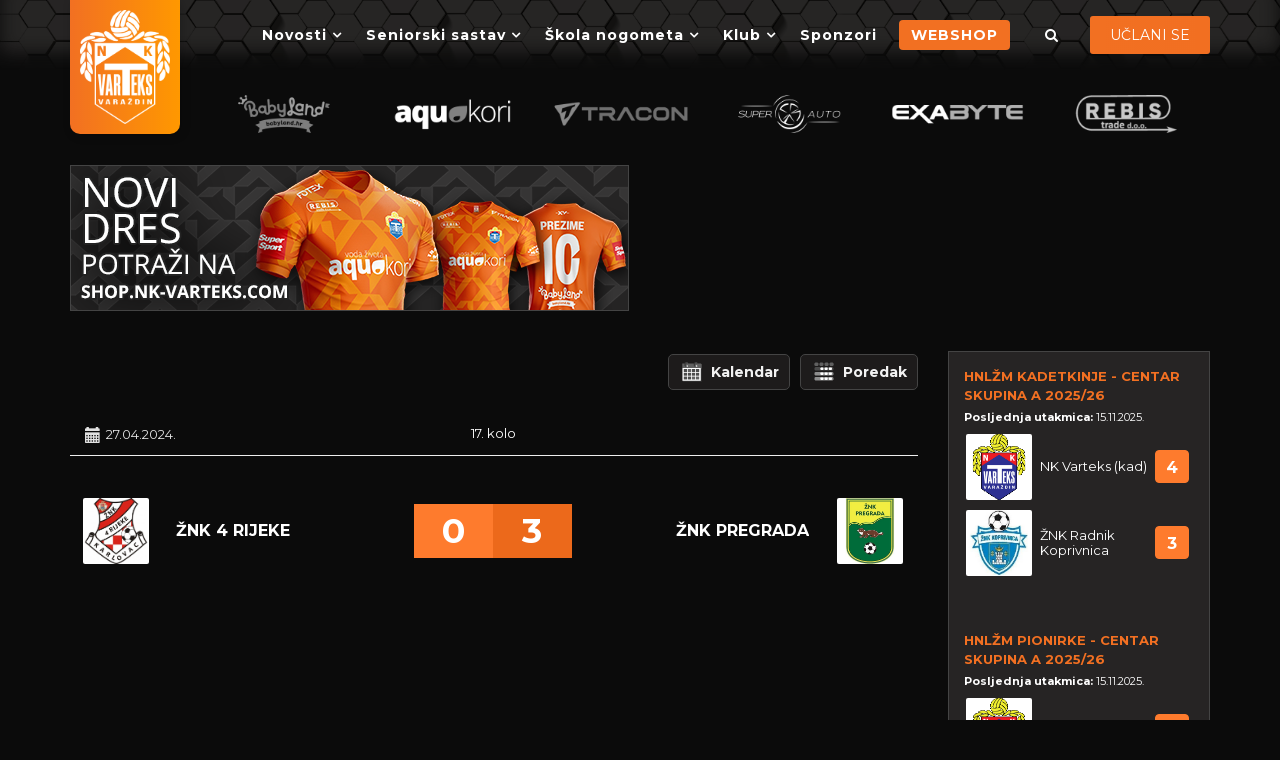

--- FILE ---
content_type: text/html; charset=utf-8
request_url: https://www.nk-varteks.com/component/joomsport/match/10766?Itemid=165
body_size: 7756
content:
<!DOCTYPE html><html xmlns="http://www.w3.org/1999/xhtml" xml:lang="hr-hr" lang="hr-hr" dir="ltr"><head><link rel="preconnect" href="https://fonts.gstatic.com" crossorigin /><meta http-equiv="X-UA-Compatible" content="IE=edge"><meta name="viewport" content="width=device-width, initial-scale=1"><base href="https://www.nk-varteks.com/component/joomsport/match/10766" /><meta http-equiv="content-type" content="text/html; charset=utf-8" /><meta name="generator" content="Joomla! - Open Source Content Management" /><title>NK Varteks | ŽNK 4 rijeke vs ŽNK Pregrada</title><link href="/templates/shaper_calcio/images/favicon.ico" rel="shortcut icon" type="image/vnd.microsoft.icon" /><link rel="stylesheet" type="text/css" href="/media/plg_jchoptimize/cache/css/acbedfcb53f032c6454bb074256a7507.css" /><link rel="stylesheet" type="text/css" href="/media/plg_jchoptimize/cache/css/55283b3300ec7d04c7126f837a8b2a46.css" /><link rel="preload" as="style" href="//fonts.googleapis.com/css?family=Montserrat:regular,700&amp;subset=latin&display=swap" onload="this.onload=null;this.rel='stylesheet'" /><link rel="stylesheet" type="text/css" href="/media/plg_jchoptimize/cache/css/da2506bf746cc095c4b0cea2196168b2.css" /><link rel="stylesheet" type="text/css" href="/media/plg_jchoptimize/cache/css/ba245e942c008ecbc700282675699b33.css" /> <script>(function(w){"use strict";if(!w.loadCSS){w.loadCSS=function(){};}
var rp=loadCSS.relpreload={};rp.support=(function(){var ret;try{ret=w.document.createElement("link").relList.supports("preload");}catch(e){ret=false;}
return function(){return ret;};})();rp.bindMediaToggle=function(link){var finalMedia=link.media||"all";function enableStylesheet(){if(link.addEventListener){link.removeEventListener("load",enableStylesheet);}else if(link.attachEvent){link.detachEvent("onload",enableStylesheet);}
link.setAttribute("onload",null);link.media=finalMedia;}
if(link.addEventListener){link.addEventListener("load",enableStylesheet);}else if(link.attachEvent){link.attachEvent("onload",enableStylesheet);}
setTimeout(function(){link.rel="stylesheet";link.media="only x";});setTimeout(enableStylesheet,3000);};rp.poly=function(){if(rp.support()){return;}
var links=w.document.getElementsByTagName("link");for(var i=0;i<links.length;i++){var link=links[i];if(link.rel==="preload"&&link.getAttribute("as")==="style"&&!link.getAttribute("data-loadcss")){link.setAttribute("data-loadcss",true);rp.bindMediaToggle(link);}}};if(!rp.support()){rp.poly();var run=w.setInterval(rp.poly,500);if(w.addEventListener){w.addEventListener("load",function(){rp.poly();w.clearInterval(run);});}else if(w.attachEvent){w.attachEvent("onload",function(){rp.poly();w.clearInterval(run);});}}
if(typeof exports!=="undefined"){exports.loadCSS=loadCSS;}
else{w.loadCSS=loadCSS;}}(typeof global!=="undefined"?global:this));</script> </head><body class="site com-joomsport view-match no-layout no-task itemid-165 hr-hr ltr  sticky-header layout-fluid off-canvas-menu-init"><div class="body-wrapper"><div class="body-innerwrapper"> <header id="sp-header"><div class="container"><div class="row"><div id="sp-logo" class="col-xs-3 col-sm-3 col-md-2"><div class="sp-column "><div class="logo"><a href="/"><img class="sp-default-logo" src="/images/template/logo.png" alt="NK Varteks"></a></div></div></div><div id="sp-menu" class="col-xs-3 col-sm-3 col-md-8"><div class="sp-column "><div class='sp-megamenu-wrapper'> <a id="offcanvas-toggler" class="visible-sm visible-xs" href="#"><i class="fa fa-bars"></i></a> <ul class="sp-megamenu-parent menu-slide-down hidden-sm hidden-xs"><li class="sp-menu-item current-item active"></li><li class="sp-menu-item sp-has-child"><a href="/novosti" >Novosti</a><div class="sp-dropdown sp-dropdown-main sp-menu-right" style="width: 240px;"><div class="sp-dropdown-inner"><ul class="sp-dropdown-items"><li class="sp-menu-item"><a href="/novosti/seniori-clanci" >Seniori</a></li><li class="sp-menu-item"><a href="/novosti/skola-nogometa-clanci" >Škola nogometa</a></li></ul></div></div></li><li class="sp-menu-item sp-has-child"><a href="javascript:void(0);" >Seniorski sastav</a><div class="sp-dropdown sp-dropdown-main sp-menu-right" style="width: 240px;"><div class="sp-dropdown-inner"><ul class="sp-dropdown-items"><li class="sp-menu-item"><a href="/seniorski-sastav/tablice-i-raspored" >Tablica i raspored</a></li><li class="sp-menu-item"><a href="/seniorski-sastav/ekipa" >Ekipa</a></li></ul></div></div></li><li class="sp-menu-item sp-has-child  darkSub"><a href="javascript:void(0);" >Škola nogometa</a><div class="sp-dropdown sp-dropdown-main sp-dropdown-mega sp-menu-right" style="width: 795px;"><div class="sp-dropdown-inner"><div class="row"><div class="col-sm-4"><ul class="sp-mega-group"><li class="sp-menu-item sp-has-child"><a class="sp-group-title" href="javascript:void(0);" >HNLŽM Centar - skupina A</a><ul class="sp-mega-group-child sp-dropdown-items"><li class="sp-menu-item sp-has-child"><a href="javascript:void(0);" >Kadetkinje</a><div class="sp-dropdown sp-dropdown-sub sp-menu-right" style="width: 240px;"><div class="sp-dropdown-inner"><ul class="sp-dropdown-items"><li class="sp-menu-item"><a href="/skola-nogometa/kadetkinje-centar/kadetkinje/hnlzm-kadetkinje" >Tablica i raspored</a></li></ul></div></div></li><li class="sp-menu-item sp-has-child"><a href="javascript:void(0);" >Pionirke</a><div class="sp-dropdown sp-dropdown-sub sp-menu-right" style="width: 240px;"><div class="sp-dropdown-inner"><ul class="sp-dropdown-items"><li class="sp-menu-item"><a href="/skola-nogometa/kadetkinje-centar/pionirke/tablica-i-raspored-pionirke" >Tablica i raspored</a></li></ul></div></div></li></ul></li></ul></div><div class="col-sm-4"><ul class="sp-mega-group"><li class="sp-menu-item sp-has-child"><a class="sp-group-title" href="javascript:void(0);" >Druga NL</a><ul class="sp-mega-group-child sp-dropdown-items"><li class="sp-menu-item sp-has-child"><a href="javascript:void(0);" >Juniori (U-19)</a><div class="sp-dropdown sp-dropdown-sub sp-menu-right" style="width: 240px;"><div class="sp-dropdown-inner"><ul class="sp-dropdown-items"><li class="sp-menu-item"><a href="/skola-nogometa/druga-nl/juniori-u19/juniori-u-19-tablica" >Tablica i raspored</a></li></ul></div></div></li><li class="sp-menu-item sp-has-child"><a href="javascript:void(0);" >Kadeti (U-17)</a><div class="sp-dropdown sp-dropdown-sub sp-menu-right" style="width: 240px;"><div class="sp-dropdown-inner"><ul class="sp-dropdown-items"><li class="sp-menu-item"><a href="/skola-nogometa/druga-nl/kadeti-u17/tablica-i-raspored" >Tablica i raspored</a></li></ul></div></div></li></ul></li></ul></div><div class="col-sm-4"><ul class="sp-mega-group"><li class="sp-menu-item sp-has-child"><a class="sp-group-title" href="javascript:void(0);" >Prva NL Sjever</a><ul class="sp-mega-group-child sp-dropdown-items"><li class="sp-menu-item sp-has-child"><a href="javascript:void(0);" >Pioniri (U-15)</a><div class="sp-dropdown sp-dropdown-sub sp-menu-right" style="width: 240px;"><div class="sp-dropdown-inner"><ul class="sp-dropdown-items"><li class="sp-menu-item"><a href="/skola-nogometa/hns-srediste-sjever-prva-nl/pioniri-u-15/pioniri-u-15-tablica" >Tablica i raspored</a></li></ul></div></div></li><li class="sp-menu-item sp-has-child"><a href="javascript:void(0);" >Mlađi pioniri (U-13)</a><div class="sp-dropdown sp-dropdown-sub sp-menu-right" style="width: 240px;"><div class="sp-dropdown-inner"><ul class="sp-dropdown-items"><li class="sp-menu-item"><a href="/skola-nogometa/hns-srediste-sjever-prva-nl/mladi-pioniri-u-13/mladi-pioniri-u-13-tablica" >Tablica i raspored</a></li></ul></div></div></li><li class="sp-menu-item sp-has-child"><a href="javascript:void(0);" >Početnici (U-11)</a><div class="sp-dropdown sp-dropdown-sub sp-menu-right" style="width: 240px;"><div class="sp-dropdown-inner"><ul class="sp-dropdown-items"><li class="sp-menu-item"><a href="/skola-nogometa/hns-srediste-sjever-prva-nl/pocetnici-u11/pocetnici-u-11" >Tablica i raspored</a></li></ul></div></div></li><li class="sp-menu-item sp-has-child"><a href="javascript:void(0);" >Prednatjecatelji (U-9)</a><div class="sp-dropdown sp-dropdown-sub sp-menu-right" style="width: 240px;"><div class="sp-dropdown-inner"><ul class="sp-dropdown-items"><li class="sp-menu-item"><a href="/skola-nogometa/hns-srediste-sjever-prva-nl/prednatjecatelji-u-9/tablica-i-raspored" >Tablica i raspored</a></li></ul></div></div></li></ul></li></ul></div></div><div class="row"><div class="col-sm-6"><ul class="sp-mega-group"><li class="sp-menu-item sp-has-child"><a class="sp-group-title" href="javascript:void(0);" >Druga NL Sjever - Zapad</a><ul class="sp-mega-group-child sp-dropdown-items"><li class="sp-menu-item sp-has-child"><a href="javascript:void(0);" >Pioniri (U-15)</a><div class="sp-dropdown sp-dropdown-sub sp-menu-right" style="width: 240px;"><div class="sp-dropdown-inner"><ul class="sp-dropdown-items"><li class="sp-menu-item"><a href="/skola-nogometa/hns-srediste-sjever-druga-nl/pioniri-u-15/pioniri-u-15" >Tablica i raspored</a></li></ul></div></div></li><li class="sp-menu-item sp-has-child"><a href="javascript:void(0);" >Mlađi pioniri (U-13)</a><div class="sp-dropdown sp-dropdown-sub sp-menu-right" style="width: 240px;"><div class="sp-dropdown-inner"><ul class="sp-dropdown-items"><li class="sp-menu-item"><a href="/skola-nogometa/hns-srediste-sjever-druga-nl/mladi-pioniri-u-13/mladi-pioniri-u-13-tablica" >Tablica i raspored</a></li></ul></div></div></li><li class="sp-menu-item sp-has-child"><a href="javascript:void(0);" >Početnici (U-11)</a><div class="sp-dropdown sp-dropdown-sub sp-menu-right" style="width: 240px;"><div class="sp-dropdown-inner"><ul class="sp-dropdown-items"><li class="sp-menu-item"><a href="/skola-nogometa/hns-srediste-sjever-druga-nl/pocetnici-u-11/pocetnici-u-11-tablica" >Tablica i raspored</a></li></ul></div></div></li></ul></li></ul></div><div class="col-sm-6"><ul class="sp-mega-group"><li class="sp-menu-item sp-has-child"><a class="sp-group-title" href="javascript:void(0);" >ŽNS - Liga početnika</a><ul class="sp-mega-group-child sp-dropdown-items"><li class="sp-menu-item sp-has-child"><a href="javascript:void(0);" >Početnici (U-9)</a><div class="sp-dropdown sp-dropdown-sub sp-menu-right" style="width: 240px;"><div class="sp-dropdown-inner"><ul class="sp-dropdown-items"><li class="sp-menu-item"><a href="/skola-nogometa/zns-liga-prednatjecatelja-u-9/pocetnici-u-9/pocetnici-u-9-tablica" >Tablica i raspored</a></li></ul></div></div></li></ul></li></ul></div></div></div></div></li><li class="sp-menu-item sp-has-child"><a href="javascript:void(0);" >Klub</a><div class="sp-dropdown sp-dropdown-main sp-dropdown-mega sp-menu-right" style="width: 530px;"><div class="sp-dropdown-inner"><div class="row"><div class="col-sm-6"><ul class="sp-mega-group"><li class="sp-menu-item sp-has-child"><a class="sp-group-title" href="javascript:void(0);" >Klub</a><ul class="sp-mega-group-child sp-dropdown-items"><li class="sp-menu-item"><a href="/klub/klub/klupske-obavijesti" >Klupske obavijesti</a></li><li class="sp-menu-item"><a href="/klub/klub/celnistvo-kluba" >Čelništvo kluba</a></li><li class="sp-menu-item"><a href="/klub/klub/sluzbeni-dokumenti" >Službeni dokumenti</a></li></ul></li></ul></div><div class="col-sm-6"><ul class="sp-mega-group"><li class="sp-menu-item sp-has-child"><a class="sp-group-title" href="javascript:void(0);" >Ostalo</a><ul class="sp-mega-group-child sp-dropdown-items"><li class="sp-menu-item"><a href="https://www.facebook.com/NkVarteks/" rel="noopener noreferrer" target="_blank" >Facebook</a></li><li class="sp-menu-item"><a href="https://www.youtube.com/channel/UCPAqAEOWv4aa-iE55zdsrOw" rel="noopener noreferrer" target="_blank" >Youtube</a></li><li class="sp-menu-item"><a href="https://www.instagram.com/nk_varteks/?hl=hr" rel="noopener noreferrer" target="_blank" >Instagram</a></li><li class="sp-menu-item"><a href="#" rel="noopener noreferrer" target="_blank" >Linkedin</a></li></ul></li></ul></div></div></div></div></li><li class="sp-menu-item"></li><li class="sp-menu-item"><a href="/sponzori" >Sponzori</a></li><li class="sp-menu-item"><a class="webshop" href="https://shop.nk-varteks.com/" rel="noopener noreferrer" target="_blank" >WEBSHOP</a></li></ul></div></div></div><div id="sp-menu-right" class="col-xs-6 col-sm-6 col-md-2"><div class="sp-column "><div class="custom" ><div class="sp-module sp-top-login"><div class="sp-module-content"><div class="sp-calcio-login sp-mod-login"><span class="sp-login"> <span class="info-text"> <a href="/uclani-se"> <span class="info-content"> UČLANI SE </span> </a> </span> </span></div></div></div></div><div class="sp-module calcio-top-search"><div class="sp-module-content"><div class="top-search-wrapper"><div class="icon-top-wrapper"> <i class="fa fa-search search-open-icon" aria-hidden="true"></i> <i class="fa fa-times search-close-icon" aria-hidden="true"></i> </div></div><div class="top-search-input-wrap"><div class="top-search-overlay"></div><form action="/component/joomsport/" method="post"><div class="search-wrap"><div class="search calcio-top-search"><div class="sp_search_input"><input name="searchword" maxlength="200" class="mod-search-searchword inputboxcalcio-top-search" type="text" size="20" value="Pretraži..." onblur="if (this.value=='') this.value='Pretraži...';" onfocus="if (this.value=='Pretraži...') this.value='';" /></div><input type="hidden" name="task" value="search" /> <input type="hidden" name="option" value="com_search" /> <input type="hidden" name="Itemid" value="106" /> </div></div></form></div></div></div></div></div></div></div></header><section id="sp-top-bar"><div class="container"><div class="row"><div id="sp-top1" class="col-sm-12 col-md-12"><div class="sp-column "><div class="sp-module sponsorCrsl"><div class="sp-module-content"><div class="customsponsorCrsl" ><div id="myCarousel" class="carousel slide js-rCrsl" data-ride="carousel" data-interval="3000" data-rcrsl="2,3,4,4,6,6"><div class="carousel-inner"><div class="item active"><div class="row"><div class="slideItem col-xxs-6 col-xs-4 col-sm-3 col-md-3 col-lg-2 col-xl-2"><a href="https://babyland.hr/" target="blank" rel="noopener"> <img src="/images/logo/babyland.png" alt="babyland" /> </a></div><div class="slideItem col-xxs-6 col-xs-4 col-sm-3 col-md-3 col-lg-2 col-xl-2"><a href="https://aquakori.hr/" target="blank" rel="noopener"> <img src="/images/logo/aquakori_invert.png" alt="aquakori" /> </a></div><div class="slideItem col-xxs-6 col-xs-4 col-sm-3 col-md-3 col-lg-2 col-xl-2"><a href="https://hr.traconelectric.com/" target="_blank" rel="noopener"><img src="/images/logo/tracon.png" alt="Tracon-Electric" width="182" height="50" /> </a></div><div class="slideItem col-xxs-6 col-xs-4 col-sm-3 col-md-3 col-lg-2 col-xl-2"><a href="https://superauto.hr" target="blank" rel="noopener"> <img src="/images/logo/super_auto00.png" alt="super-auto" /> </a></div><div class="slideItem col-xxs-6 col-xs-4 col-sm-3 col-md-3 col-lg-2 col-xl-2"><a href="https://www.exabyte.hr/" target="blank"> <img src="/images/logo/Exabyte-invert.png" alt="Exabyte" /> </a></div><div class="slideItem col-xxs-6 col-xs-4 col-sm-3 col-md-3 col-lg-2 col-xl-2"><a href="#" target="blank"> <img src="/images/logo/rebis_invert.png" alt="REBIS trade" /> </a></div><div class="slideItem col-xxs-6 col-xs-4 col-sm-3 col-md-3 col-lg-2 col-xl-2"><a href="https://divi.hr/" target="blank" rel="noopener"> <img src="/images/logo/dc_white.png" alt="Divi Construction" /> </a></div></div></div><div class="item"><div class="row"><div class="slideItem col-xxs-6 col-xs-4 col-sm-3 col-md-3 col-lg-2 col-xl-2"><a href="#" target="_blank" rel="noopener"> <img src="/images/logo/sum_mora_invert.png" alt="sum mora" /> </a></div><div class="slideItem col-xxs-6 col-xs-4 col-sm-3 col-md-3 col-lg-2 col-xl-2"><a href="http://www.hidromont-vr.hr/" target="blank" rel="noopener"> <img src="/images/logo/hidromont_invert.png" alt="hidromont" /> </a></div><div class="slideItem col-xxs-6 col-xs-4 col-sm-3 col-md-3 col-lg-2 col-xl-2"><a href="https://aurum.hr/" target="blank" rel="noopener"> <img src="/images/logo/aurum2.png" alt="aurum" /> </a></div><div class="slideItem col-xxs-6 col-xs-4 col-sm-3 col-md-3 col-lg-2 col-xl-2"><a href="https://www.bimsport.com/" target="_blank" rel="noopener"> <img src="/images/logo/Bimsport.png" alt="Bimsport" /> </a></div><div class="slideItem col-xxs-6 col-xs-4 col-sm-3 col-md-3 col-lg-2 col-xl-2"><a href="#" target="blank"> <img src="/images/logo/auto_mak.png" alt="auto-mak" /> </a></div><div class="slideItem col-xxs-6 col-xs-4 col-sm-3 col-md-3 col-lg-2 col-xl-2"><a href="https://magma-vz.hr/" target="_blank" rel="noopener"> <img src="/images/logo/magma_invert.png" alt="magma" /> </a></div><div class="slideItem col-xxs-6 col-xs-4 col-sm-3 col-md-3 col-lg-2 col-xl-2"><a href="https://hr-hr.facebook.com/PivnicaMedonja" target="_blank" rel="noopener"> <img src="/images/logo/Medonja3.png" alt="Medonja3-pub" /> </a></div></div></div><div class="item"><div class="row"><div class="slideItem col-xxs-6 col-xs-4 col-sm-3 col-md-3 col-lg-2 col-xl-2"><a href="https://www.kahlibeer.com.hr/" target="blank" rel="noopener"> <img src="/images/logo/kahli5.png" alt="kahli" /> </a></div><div class="slideItem col-xxs-6 col-xs-4 col-sm-3 col-md-3 col-lg-2 col-xl-2"><a href="https://www.facebook.com/TrainBarVz/" target="blank" rel="noopener"> <img src="/images/logo/TRAIN_BAR_invert.png" alt="train-bar" /> </a></div><div class="slideItem col-xxs-6 col-xs-4 col-sm-3 col-md-3 col-lg-2 col-xl-2"><a href="https://bedem-varazdin.com/" target="_blank" rel="noopener"> <img src="/images/logo/Bedem6.png" alt="bedem5" /> </a></div><div class="slideItem col-xxs-6 col-xs-4 col-sm-3 col-md-3 col-lg-2 col-xl-2"><a href="https://www.s-color.hr" target="blank" rel="noopener"> <img src="/images/logo/scolor_invert.png" alt="s-color" /> </a></div><div class="slideItem col-xxs-6 col-xs-4 col-sm-3 col-md-3 col-lg-2 col-xl-2"><a href="https://crologistics.ie/" target="_blank" rel="noopener"> <img src="/images/logo/cro_logistic_ltd.png" alt="cro logistic ltd" /> </a></div><div class="slideItem col-xxs-6 col-xs-4 col-sm-3 col-md-3 col-lg-2 col-xl-2"><a href="#" target="_blank" rel="noopener"> <img src="/images/logo/metallum_invert.png" alt="metallum" /> </a></div><div class="slideItem col-xxs-6 col-xs-4 col-sm-3 col-md-3 col-lg-2 col-xl-2"><a href="https://www.data-vz.hr/" target="blank" rel="noopener"> <img src="/images/logo/data_orange.png" alt="data orange" /> </a></div></div></div><div class="item"><div class="row"><div class="slideItem col-xxs-6 col-xs-4 col-sm-3 col-md-3 col-lg-2 col-xl-2"><a href="https://www.facebook.com/gemas.tim.9/?locale=hr_HR" target="blank" rel="noopener"> <img src="/images/logo/gemastim_invert.png" alt="gemas-tim" /> </a></div><div class="slideItem col-xxs-6 col-xs-4 col-sm-3 col-md-3 col-lg-2 col-xl-2"><a href="https://bioproizvodi.com/" target="_blank" rel="noopener"> <img src="/images/logo/Bio_proizvodi-invert.png" alt="Bio-proizvodi" /> </a></div><div class="slideItem col-xxs-6 col-xs-4 col-sm-3 col-md-3 col-lg-2 col-xl-2"><a href="https://info3.hr/hr/" target="blank" rel="noopener"> <img src="/images/logo/info7.png" alt="info3" /> </a></div><div class="slideItem col-xxs-6 col-xs-4 col-sm-3 col-md-3 col-lg-2 col-xl-2"><a href="#" target="blank" rel="noopener"> <img src="/images/logo/losning_invert.png" alt="Losning" /> </a></div><div class="slideItem col-xxs-6 col-xs-4 col-sm-3 col-md-3 col-lg-2 col-xl-2"><a href="#" target="_blank" rel="noopener"> <img src="/images/logo/panada_trade_invert.png" alt="panada trade" /> </a></div><div class="slideItem col-xxs-6 col-xs-4 col-sm-3 col-md-3 col-lg-2 col-xl-2"><a href="https://www.travelego.eu/" target="blank" rel="noopener"> <img src="/images/logo/travelego_invert.png" alt="travelego" /> </a></div><div class="slideItem col-xxs-6 col-xs-4 col-sm-3 col-md-3 col-lg-2 col-xl-2"><a href="https://soing-trays.com/" target="_blank" rel="noopener"> <img src="/images/logo/Soing.png" alt="Soing" /> </a></div><div class="slideItem col-xxs-6 col-xs-4 col-sm-3 col-md-3 col-lg-2 col-xl-2"><a href="https://sindicom.hr/" target="_blank" rel="noopener"> <img src="/images/logo/sindicom_invert.png" alt="Sindicom" /> </a></div></div></div><div class="item"><div class="row"><div class="slideItem col-xxs-6 col-xs-4 col-sm-3 col-md-3 col-lg-2 col-xl-2"><a href="https://jako.hr/" target="_blank" rel="noopener"> <img src="/images/logo/Jako.png" alt="Jako" /> </a></div><div class="slideItem col-xxs-6 col-xs-4 col-sm-3 col-md-3 col-lg-2 col-xl-2"><a href="https://www.fotex.hr/hr/" target="_blank" rel="noopener"><img src="/images/logo/Fotex-invert.png" alt="Fotex" /> </a></div><div class="slideItem col-xxs-6 col-xs-4 col-sm-3 col-md-3 col-lg-2 col-xl-2"><a href="https://derma.hr/" target="_blank" rel="noopener"> <img src="/images/logo/derma3.png" alt="Derma" /> </a></div><div class="slideItem col-xxs-6 col-xs-4 col-sm-3 col-md-3 col-lg-2 col-xl-2"><a href="#" target="_blank" rel="noopener"> <img src="/images/logo/marin4.png" alt="transporti marin" /> </a></div><div class="slideItem col-xxs-6 col-xs-4 col-sm-3 col-md-3 col-lg-2 col-xl-2"><a href="https://extend-clinic.hr/" target="_blank" rel="noopener"> <img src="/images/logo/extend_clinic_inv.png" alt="extend clinic" /> </a></div><div class="slideItem col-xxs-6 col-xs-4 col-sm-3 col-md-3 col-lg-2 col-xl-2"><a href="https://dtgrupa.hr/" target="_blank" rel="noopener"> <img src="/images/logo/dt_grupa2.png" alt="dt grupa" /> </a></div><div class="slideItem col-xxs-6 col-xs-4 col-sm-3 col-md-3 col-lg-2 col-xl-2"><a href="https://www.novi.ac-group.hr/" target="_blank" rel="noopener"> <img src="/images/logo/ac_group_invert.png" alt="ac group" /> </a></div></div></div><div class="item"><div class="row"><div class="slideItem col-xxs-6 col-xs-4 col-sm-3 col-md-3 col-lg-2 col-xl-2"><a href="https://poliklinika-galekovic.hr/" target="_blank" rel="noopener"> <img src="/images/logo/galekovic4.png" alt="poliklinika galekovic" /> </a></div><div class="slideItem col-xxs-6 col-xs-4 col-sm-3 col-md-3 col-lg-2 col-xl-2"><a href="#" target="_blank" rel="noopener"><img src="/images/logo/eco_logic.png" alt="eco logic" /> </a></div></div></div></div></div></div></div></div></div></div></div></div></section><section id="sp-body-top"><div class="container"><div class="row"><div id="sp-position2" class="col-sm-12 col-md-12"><div class="sp-column "><div class="sp-module "><div class="sp-module-content"><div class="custom" ><div><a href="https://shop.nk-varteks.com/"><img src="/images/promo/shop-banner-1.png" alt="NK Varteks Webshop" width="557" height="144" /></a></div></div></div></div></div></div></div></div></section><section id="sp-page-title"><div class="row"><div id="sp-title" class="col-sm-12 col-md-12"><div class="sp-column "></div></div></div></section><section id="sp-main-body"><div class="container"><div class="row"><div id="sp-component" class="col-sm-8 col-md-9"><div class="sp-column "><div id="system-message-container"> </div><div id="joomsport-container" class="jsIclass{jswhoareyou} "><div class="page-content jmobile{yuserid}"><div class=""><nav class="navbar navbar-default navbar-static-top" role="navigation"><div class="navbar-header navHeadFull"><div class="col-xs-12"><ul class="nav navbar-nav pull-right navSingle"><a class="btn btn-default" href="/component/joomsport/calendar/62?Itemid=165" title=""><i class="js-calendr"></i>Kalendar</a><a class="btn btn-default" href="/component/joomsport/table/62?Itemid=165" title=""><i class="js-stand"></i>Poredak</a></ul></div></div></nav></div><div class="heading col-xs-12 col-lg-12"><div class="row"><div class="selection col-xs-12 col-sm-3 col-sm-push-9 col-md-6 col-md-push-6"><form method="post"><div class="data"> <input type="hidden" name="jscurtab" value="" /> </div></form></div><div class="heading col-xs-12 col-sm-9 col-sm-pull-3 col-md-6 col-md-pull-6"><div class="row"><h2> <span itemprop="name"></span> </h2></div></div></div></div><div class='jsClear'></div><div id="jsMatchViewID"><div class="jsMatchResultSection"><div class="jsMatchHeader clearfix"><div class="col-xs-4 col-sm-5"><div class="matchdtime row"> <span class="glyphicon glyphicon-calendar"></span><span>27.04.2024. </span> </div></div><div class="col-xs-4 col-sm-2 jscenter"><div> 17. kolo </div></div><div class="col-xs-4 col-sm-5"><div class="matchvenue row"> </div> </div> </div><div class="jsMatchResults"><div class="row"><div class="jsMatchTeam jsMatchHomeTeam col-xs-6 col-sm-5 col-md-4"><div class="row"><div class="jsMatchEmbl jscenter col-md-5"> <a href="/component/joomsport/team/0/38-nk-4-rijeke?Itemid=165"><img alt="" class="img-thumbnail img-responsive emblInline" src="https://www.nk-varteks.com/media/bearleague/thumb/bl16014847811728.jpg" width="130" /></a> </div><div class="jsMatchPartName col-md-7"><div class="row"> <span> <a href="/component/joomsport/team/0/38-nk-4-rijeke?Itemid=165">ŽNK 4 rijeke</a> </span> </div></div></div></div><div class="jsMatchTeam jsMatchAwayTeam col-xs-6 col-sm-5 col-sm-offset-2 col-md-4 col-md-push-4"><div class="row"><div class="jsMatchEmbl jscenter col-md-5 col-md-push-7"> <a href="/component/joomsport/team/0/35-nk-pregrada?Itemid=165"><img alt="" class="img-thumbnail img-responsive emblInline" src="https://www.nk-varteks.com/media/bearleague/thumb/bl16014790551265.jpg" width="130" /></a> </div><div class="jsMatchPartName col-md-7 col-md-pull-5"><div class="row"> <span> <a href="/component/joomsport/team/0/35-nk-pregrada?Itemid=165">ŽNK Pregrada</a> </span> </div></div></div></div><div class="jsMatchScore col-xs-12 col-md-4 col-md-pull-4"><div class="jsScoreDivM"><div class='BigMScore1'>0</div><div class='BigMScore2'>3</div></div></div></div></div></div><div class="jsMatchContentSection clearfix"><div class="tabs"><div class="tab-content"><div id="stab_main" class="tab-pane fade in active"><div class="table-responsive"><div class="jsPlayerStatMatchDiv"> </div> </div> </div> </div> </div> </div> </div></div></div></div></div><div id="sp-right" class="col-sm-4 col-md-3"><div class="sp-column class2"><div class="sp-module "><div class="sp-module-content"><div id="joomsport-container" class="vResults jsDefaultContainer"><div class="jsmainscroll jsrelatcont"><div><div class="jscaruselcont jsview1" id="jsScrollMatches118"><ul> <li><div class="jsmatchcont"><div class="jsmatchseason">HNLŽM Kadetkinje - Centar skupina A 2025/26</div><div class="jsmatchdate"><div class="lastD">Posljednja utakmica: </div>15.11.2025. </div><table class="jsMNS"> <tr> <td class="tdminembl"> <a href="/component/joomsport/team/78-hnlm-kadetkinje-centar-skupina-a-2025-26/44-nk-varteks-kad?Itemid=165"><img alt="" class="img-thumbnail img-responsive emblInline" src="https://www.nk-varteks.com/media/bearleague/thumb/bl16014795162315.png" width="60" /></a> </td> <td class="tdminwdt jsteamname"><div class="js_div_particName"><a href="/component/joomsport/team/78-hnlm-kadetkinje-centar-skupina-a-2025-26/44-nk-varteks-kad?Itemid=165">NK Varteks (kad)</a></div></td> <td width="30"><div class="scoreScrMod"><a class="" href="/component/joomsport/match/18203?Itemid=165">4</a></div></td> </tr> <tr> <td class="tdminembl"> <a href="/component/joomsport/team/78-hnlm-kadetkinje-centar-skupina-a-2025-26/45-nk-radnik-koprivnica?Itemid=165"><img alt="" class="img-thumbnail img-responsive emblInline" src="https://www.nk-varteks.com/media/bearleague/thumb/bl1601479541453.jpg" width="60" /></a> </td> <td class="tdminwdt jsteamname"><div class="js_div_particName"><a href="/component/joomsport/team/78-hnlm-kadetkinje-centar-skupina-a-2025-26/45-nk-radnik-koprivnica?Itemid=165">ŽNK Radnik Koprivnica</a></div></td> <td><div class="scoreScrMod"><a class="" href="/component/joomsport/match/18203?Itemid=165">3</a></div></td> </tr> </table> </div> </li> </ul> </div> </div> </div> </div> </div></div><div class="sp-module "><div class="sp-module-content"><div id="joomsport-container" class="vResults jsDefaultContainer"><div class="jsmainscroll jsrelatcont"><div><div class="jscaruselcont jsview1" id="jsScrollMatches187"><ul> <li><div class="jsmatchcont"><div class="jsmatchseason">HNLŽM Pionirke - Centar skupina A 2025/26</div><div class="jsmatchdate"><div class="lastD">Posljednja utakmica: </div>15.11.2025. </div><table class="jsMNS"> <tr> <td class="tdminembl"> <a href="/component/joomsport/team/77-hnlm-pionirke-centar-skupina-a-2025-26/59-nk-varteks-pio?Itemid=165"><img alt="" class="img-thumbnail img-responsive emblInline" src="https://www.nk-varteks.com/media/bearleague/thumb/bl16618566021974.png" width="60" /></a> </td> <td class="tdminwdt jsteamname"><div class="js_div_particName"><a href="/component/joomsport/team/77-hnlm-pionirke-centar-skupina-a-2025-26/59-nk-varteks-pio?Itemid=165">NK Varteks (pio)</a></div></td> <td width="30"><div class="scoreScrMod"><a class="" href="/component/joomsport/match/18155?Itemid=165">3</a></div></td> </tr> <tr> <td class="tdminembl"> <a href="/component/joomsport/team/77-hnlm-pionirke-centar-skupina-a-2025-26/45-nk-radnik-koprivnica?Itemid=165"><img alt="" class="img-thumbnail img-responsive emblInline" src="https://www.nk-varteks.com/media/bearleague/thumb/bl1601479541453.jpg" width="60" /></a> </td> <td class="tdminwdt jsteamname"><div class="js_div_particName"><a href="/component/joomsport/team/77-hnlm-pionirke-centar-skupina-a-2025-26/45-nk-radnik-koprivnica?Itemid=165">ŽNK Radnik Koprivnica</a></div></td> <td><div class="scoreScrMod"><a class="" href="/component/joomsport/match/18155?Itemid=165">3</a></div></td> </tr> </table> </div> </li> </ul> </div> </div> </div> </div> </div></div><div class="sp-module "><div class="sp-module-content"><div id="joomsport-container" class="vResults jsDefaultContainer"><div class="jsmainscroll jsrelatcont"><div><div class="jscaruselcont jsview1" id="jsScrollMatches119"><ul> <li><div class="jsmatchcont"><div class="jsmatchseason">ŽNS - Liga početnika (U-9) 2025/26</div><div class="jsmatchdate"><div class="lastD">Posljednja utakmica: </div>08.11.2025. </div><table class="jsMNS"> <tr> <td class="tdminembl"> <a href="/component/joomsport/team/75-ns-liga-poetnika-u-9-2025-26/15-nk-varadin?Itemid=165"><img alt="" class="img-thumbnail img-responsive emblInline" src="https://www.nk-varteks.com/media/bearleague/thumb/bl1570989326851.png" width="60" /></a> </td> <td class="tdminwdt jsteamname"><div class="js_div_particName"><a href="/component/joomsport/team/75-ns-liga-poetnika-u-9-2025-26/15-nk-varadin?Itemid=165">NK Varaždin</a></div></td> <td width="30"><div class="scoreScrMod"><a class="" href="/component/joomsport/match/18014?Itemid=165">0</a></div></td> </tr> <tr> <td class="tdminembl"> <a href="/component/joomsport/team/75-ns-liga-poetnika-u-9-2025-26/25-nk-varteks-u-9?Itemid=165"><img alt="" class="img-thumbnail img-responsive emblInline" src="https://www.nk-varteks.com/media/bearleague/thumb/bl15721824541387.png" width="60" /></a> </td> <td class="tdminwdt jsteamname"><div class="js_div_particName"><a href="/component/joomsport/team/75-ns-liga-poetnika-u-9-2025-26/25-nk-varteks-u-9?Itemid=165">NK Varteks (U-9)</a></div></td> <td><div class="scoreScrMod"><a class="" href="/component/joomsport/match/18014?Itemid=165">1</a></div></td> </tr> </table> </div> </li> </ul> </div> </div> </div> </div> </div></div><div class="sp-module "><div class="sp-module-content"><div id="joomsport-container" class="vResults jsDefaultContainer"><div class="jsmainscroll jsrelatcont"><div><div class="jscaruselcont jsview1" id="jsScrollMatches120"><ul> <li><div class="jsmatchcont"><div class="jsmatchseason">Druga NL - Juniori A 2025/26</div><div class="jsmatchdate"><div class="lastD">Posljednja utakmica: </div>07.12.2025. 11:30 </div><table class="jsMNS"> <tr> <td class="tdminembl"> <a href="/component/joomsport/team/81-druga-nl-juniori-a-2025-26/17-nk-meimurje?Itemid=165"><img alt="" class="img-thumbnail img-responsive emblInline" src="https://www.nk-varteks.com/media/bearleague/thumb/bl15709891391499.png" width="60" /></a> </td> <td class="tdminwdt jsteamname"><div class="js_div_particName"><a href="/component/joomsport/team/81-druga-nl-juniori-a-2025-26/17-nk-meimurje?Itemid=165">NK Međimurje</a></div></td> <td width="30"><div class="scoreScrMod"><a class="" href="/component/joomsport/match/16849?Itemid=165">0</a></div></td> </tr> <tr> <td class="tdminembl"> <a href="/component/joomsport/team/81-druga-nl-juniori-a-2025-26/16-nk-varteks-u-19?Itemid=165"><img alt="" class="img-thumbnail img-responsive emblInline" src="https://www.nk-varteks.com/media/bearleague/thumb/bl1570989360651.png" width="60" /></a> </td> <td class="tdminwdt jsteamname"><div class="js_div_particName"><a href="/component/joomsport/team/81-druga-nl-juniori-a-2025-26/16-nk-varteks-u-19?Itemid=165">NK Varteks (U-19)</a></div></td> <td><div class="scoreScrMod"><a class="" href="/component/joomsport/match/16849?Itemid=165">4</a></div></td> </tr> </table> </div> </li> </ul> </div> </div> </div> </div> </div></div><div class="sp-module "><div class="sp-module-content"><div id="joomsport-container" class="vResults jsDefaultContainer"><div class="jsmainscroll jsrelatcont"><div><div class="jscaruselcont jsview1" id="jsScrollMatches121"><ul> <li><div class="jsmatchcont"><div class="jsmatchseason">Druga NL - Kadeti A 2025/26</div><div class="jsmatchdate"><div class="lastD">Posljednja utakmica: </div>07.12.2025. 09:30 </div><table class="jsMNS"> <tr> <td class="tdminembl"> <a href="/component/joomsport/team/82-druga-nl-kadeti-a-2025-26/17-nk-meimurje?Itemid=165"><img alt="" class="img-thumbnail img-responsive emblInline" src="https://www.nk-varteks.com/media/bearleague/thumb/bl15709891391499.png" width="60" /></a> </td> <td class="tdminwdt jsteamname"><div class="js_div_particName"><a href="/component/joomsport/team/82-druga-nl-kadeti-a-2025-26/17-nk-meimurje?Itemid=165">NK Međimurje</a></div></td> <td width="30"><div class="scoreScrMod"><a class="" href="/component/joomsport/match/17045?Itemid=165">0</a></div></td> </tr> <tr> <td class="tdminembl"> <a href="/component/joomsport/team/82-druga-nl-kadeti-a-2025-26/19-nk-varteks-u-17?Itemid=165"><img alt="" class="img-thumbnail img-responsive emblInline" src="https://www.nk-varteks.com/media/bearleague/thumb/bl1571072791164.png" width="60" /></a> </td> <td class="tdminwdt jsteamname"><div class="js_div_particName"><a href="/component/joomsport/team/82-druga-nl-kadeti-a-2025-26/19-nk-varteks-u-17?Itemid=165">NK Varteks (U-17)</a></div></td> <td><div class="scoreScrMod"><a class="" href="/component/joomsport/match/17045?Itemid=165">3</a></div></td> </tr> </table> </div> </li> </ul> </div> </div> </div> </div> </div></div><div class="sp-module "><div class="sp-module-content"><div id="joomsport-container" class="vResults jsDefaultContainer"><div class="jsmainscroll jsrelatcont"><div><div class="jscaruselcont jsview1" id="jsScrollMatches122"><ul> <li><div class="jsmatchcont"><div class="jsmatchseason">Prva NL Pioniri - Središte Sjever 2025/26</div><div class="jsmatchdate"><div class="lastD">Posljednja utakmica: </div>06.12.2025. </div><table class="jsMNS"> <tr> <td class="tdminembl"> <a href="/component/joomsport/team/69-prva-nl-pioniri-sredite-sjever-2025-26/20-nk-varteks-u-15?Itemid=165"><img alt="" class="img-thumbnail img-responsive emblInline" src="https://www.nk-varteks.com/media/bearleague/thumb/bl1571557790369.png" width="60" /></a> </td> <td class="tdminwdt jsteamname"><div class="js_div_particName"><a href="/component/joomsport/team/69-prva-nl-pioniri-sredite-sjever-2025-26/20-nk-varteks-u-15?Itemid=165">NK Varteks (U-15)</a></div></td> <td width="30"><div class="scoreScrMod"><a class="" href="/component/joomsport/match/17283?Itemid=165">2</a></div></td> </tr> <tr> <td class="tdminembl"> <a href="/component/joomsport/team/69-prva-nl-pioniri-sredite-sjever-2025-26/47-nk-koprivnica?Itemid=165"><img alt="" class="img-thumbnail img-responsive emblInline" src="https://www.nk-varteks.com/media/bearleague/thumb/bl1722676717497.png" width="60" /></a> </td> <td class="tdminwdt jsteamname"><div class="js_div_particName"><a href="/component/joomsport/team/69-prva-nl-pioniri-sredite-sjever-2025-26/47-nk-koprivnica?Itemid=165">NK Koprivnica</a></div></td> <td><div class="scoreScrMod"><a class="" href="/component/joomsport/match/17283?Itemid=165">1</a></div></td> </tr> </table> </div> </li> </ul> </div> </div> </div> </div> </div></div><div class="sp-module "><div class="sp-module-content"><div id="joomsport-container" class="vResults jsDefaultContainer"><div class="jsmainscroll jsrelatcont"><div><div class="jscaruselcont jsview1" id="jsScrollMatches123"><ul> <li><div class="jsmatchcont"><div class="jsmatchseason">Prva NL Mlađi pioniri - Središte Sjever 2025/26</div><div class="jsmatchdate"><div class="lastD">Posljednja utakmica: </div>06.12.2025. </div><table class="jsMNS"> <tr> <td class="tdminembl"> <a href="/component/joomsport/team/71-prva-nl-mlai-pioniri-sredite-sjever-2025-26/23-nk-varteks-u-13?Itemid=165"><img alt="" class="img-thumbnail img-responsive emblInline" src="https://www.nk-varteks.com/media/bearleague/thumb/bl15715688462277.png" width="60" /></a> </td> <td class="tdminwdt jsteamname"><div class="js_div_particName"><a href="/component/joomsport/team/71-prva-nl-mlai-pioniri-sredite-sjever-2025-26/23-nk-varteks-u-13?Itemid=165">NK Varteks (U-13)</a></div></td> <td width="30"><div class="scoreScrMod"><a class="" href="/component/joomsport/match/17571?Itemid=165">4</a></div></td> </tr> <tr> <td class="tdminembl"> <a href="/component/joomsport/team/71-prva-nl-mlai-pioniri-sredite-sjever-2025-26/47-nk-koprivnica?Itemid=165"><img alt="" class="img-thumbnail img-responsive emblInline" src="https://www.nk-varteks.com/media/bearleague/thumb/bl1722676717497.png" width="60" /></a> </td> <td class="tdminwdt jsteamname"><div class="js_div_particName"><a href="/component/joomsport/team/71-prva-nl-mlai-pioniri-sredite-sjever-2025-26/47-nk-koprivnica?Itemid=165">NK Koprivnica</a></div></td> <td><div class="scoreScrMod"><a class="" href="/component/joomsport/match/17571?Itemid=165">0</a></div></td> </tr> </table> </div> </li> </ul> </div> </div> </div> </div> </div></div><div class="sp-module "><div class="sp-module-content"><div id="joomsport-container" class="vResults jsDefaultContainer"><div class="jsmainscroll jsrelatcont"><div><div class="jscaruselcont jsview1" id="jsScrollMatches124"><ul> <li><div class="jsmatchcont"><div class="jsmatchseason">Prva NL Početnici - Središte Sjever 2025/26</div><div class="jsmatchdate"><div class="lastD">Posljednja utakmica: </div>06.12.2025. </div><table class="jsMNS"> <tr> <td class="tdminembl"> <a href="/component/joomsport/team/73-prva-nl-poetnici-sredite-sjever-2025-26/24-nk-varteks-u-11?Itemid=165"><img alt="" class="img-thumbnail img-responsive emblInline" src="https://www.nk-varteks.com/media/bearleague/thumb/bl15721672582283.png" width="60" /></a> </td> <td class="tdminwdt jsteamname"><div class="js_div_particName"><a href="/component/joomsport/team/73-prva-nl-poetnici-sredite-sjever-2025-26/24-nk-varteks-u-11?Itemid=165">NK Varteks (U-11)</a></div></td> <td width="30"><div class="scoreScrMod"><a class="" href="/component/joomsport/match/17947?Itemid=165">3</a></div></td> </tr> <tr> <td class="tdminembl"> <a href="/component/joomsport/team/73-prva-nl-poetnici-sredite-sjever-2025-26/47-nk-koprivnica?Itemid=165"><img alt="" class="img-thumbnail img-responsive emblInline" src="https://www.nk-varteks.com/media/bearleague/thumb/bl1722676717497.png" width="60" /></a> </td> <td class="tdminwdt jsteamname"><div class="js_div_particName"><a href="/component/joomsport/team/73-prva-nl-poetnici-sredite-sjever-2025-26/47-nk-koprivnica?Itemid=165">NK Koprivnica</a></div></td> <td><div class="scoreScrMod"><a class="" href="/component/joomsport/match/17947?Itemid=165">0</a></div></td> </tr> </table> </div> </li> </ul> </div> </div> </div> </div> </div></div><div class="sp-module "><div class="sp-module-content"><div id="joomsport-container" class="vResults jsDefaultContainer"><div class="jsmainscroll jsrelatcont"><div><div class="jscaruselcont jsview1" id="jsScrollMatches125"><ul> <li><div class="jsmatchcont"><div class="jsmatchseason">Druga NL Pioniri Zapad - Središte Sjever 2025/26</div><div class="jsmatchdate"><div class="lastD">Posljednja utakmica: </div>15.11.2025. </div><table class="jsMNS"> <tr> <td class="tdminembl"> <a href="/component/joomsport/team/70-druga-nl-pioniri-zapad-sredite-sjever-2025-26/2-nk-podravina?Itemid=165"><img alt="" class="img-thumbnail img-responsive emblInline" src="https://www.nk-varteks.com/media/bearleague/thumb/bl1570989218795.jpg" width="60" /></a> </td> <td class="tdminwdt jsteamname"><div class="js_div_particName"><a href="/component/joomsport/team/70-druga-nl-pioniri-zapad-sredite-sjever-2025-26/2-nk-podravina?Itemid=165">NK Podravina</a></div></td> <td width="30"><div class="scoreScrMod"><a class="" href="/component/joomsport/match/17336?Itemid=165">2</a></div></td> </tr> <tr> <td class="tdminembl"> <a href="/component/joomsport/team/70-druga-nl-pioniri-zapad-sredite-sjever-2025-26/33-nk-varteks-ii-u-15?Itemid=165"><img alt="" class="img-thumbnail img-responsive emblInline" src="https://www.nk-varteks.com/media/bearleague/thumb/bl16000837711479.png" width="60" /></a> </td> <td class="tdminwdt jsteamname"><div class="js_div_particName"><a href="/component/joomsport/team/70-druga-nl-pioniri-zapad-sredite-sjever-2025-26/33-nk-varteks-ii-u-15?Itemid=165">NK Varteks II (U-15)</a></div></td> <td><div class="scoreScrMod"><a class="" href="/component/joomsport/match/17336?Itemid=165">4</a></div></td> </tr> </table> </div> </li> </ul> </div> </div> </div> </div> </div></div><div class="sp-module "><div class="sp-module-content"><div id="joomsport-container" class="vResults jsDefaultContainer"><div class="jsmainscroll jsrelatcont"><div><div class="jscaruselcont jsview1" id="jsScrollMatches126"><ul> <li><div class="jsmatchcont"><div class="jsmatchseason">Druga NL Mlađi pioniri Zapad - Središte Sjever 2025/26</div><div class="jsmatchdate"><div class="lastD">Posljednja utakmica: </div>15.11.2025. </div><table class="jsMNS"> <tr> <td class="tdminembl"> <a href="/component/joomsport/team/72-druga-nl-mlai-pioniri-zapad-sredite-sjever-2025-26/2-nk-podravina?Itemid=165"><img alt="" class="img-thumbnail img-responsive emblInline" src="https://www.nk-varteks.com/media/bearleague/thumb/bl1570989218795.jpg" width="60" /></a> </td> <td class="tdminwdt jsteamname"><div class="js_div_particName"><a href="/component/joomsport/team/72-druga-nl-mlai-pioniri-zapad-sredite-sjever-2025-26/2-nk-podravina?Itemid=165">NK Podravina</a></div></td> <td width="30"><div class="scoreScrMod"><a class="" href="/component/joomsport/match/17644?Itemid=165">3</a></div></td> </tr> <tr> <td class="tdminembl"> <a href="/component/joomsport/team/72-druga-nl-mlai-pioniri-zapad-sredite-sjever-2025-26/31-nk-varteks-ii-u-13?Itemid=165"><img alt="" class="img-thumbnail img-responsive emblInline" src="https://www.nk-varteks.com/media/bearleague/thumb/bl15727888612745.png" width="60" /></a> </td> <td class="tdminwdt jsteamname"><div class="js_div_particName"><a href="/component/joomsport/team/72-druga-nl-mlai-pioniri-zapad-sredite-sjever-2025-26/31-nk-varteks-ii-u-13?Itemid=165">NK Varteks II (U-13)</a></div></td> <td><div class="scoreScrMod"><a class="" href="/component/joomsport/match/17644?Itemid=165">2</a></div></td> </tr> </table> </div> </li> </ul> </div> </div> </div> </div> </div></div><div class="sp-module "><div class="sp-module-content"><div id="joomsport-container" class="vResults jsDefaultContainer"><div class="jsmainscroll jsrelatcont"><div><div class="jscaruselcont jsview1" id="jsScrollMatches127"><ul> <li><div class="jsmatchcont"><div class="jsmatchseason">Druga NL Početnici Zapad - Središte Sjever 2025/26</div><div class="jsmatchdate"><div class="lastD">Posljednja utakmica: </div>15.11.2025. </div><table class="jsMNS"> <tr> <td class="tdminembl"> <a href="/component/joomsport/team/74-druga-nl-poetnici-zapad-sredite-sjever-2025-26/2-nk-podravina?Itemid=165"><img alt="" class="img-thumbnail img-responsive emblInline" src="https://www.nk-varteks.com/media/bearleague/thumb/bl1570989218795.jpg" width="60" /></a> </td> <td class="tdminwdt jsteamname"><div class="js_div_particName"><a href="/component/joomsport/team/74-druga-nl-poetnici-zapad-sredite-sjever-2025-26/2-nk-podravina?Itemid=165">NK Podravina</a></div></td> <td width="30"><div class="scoreScrMod"><a class="" href="/component/joomsport/match/17710?Itemid=165">2</a></div></td> </tr> <tr> <td class="tdminembl"> <a href="/component/joomsport/team/74-druga-nl-poetnici-zapad-sredite-sjever-2025-26/32-nk-varteks-ii-u-11?Itemid=165"><img alt="" class="img-thumbnail img-responsive emblInline" src="https://www.nk-varteks.com/media/bearleague/thumb/bl15746018952460.png" width="60" /></a> </td> <td class="tdminwdt jsteamname"><div class="js_div_particName"><a href="/component/joomsport/team/74-druga-nl-poetnici-zapad-sredite-sjever-2025-26/32-nk-varteks-ii-u-11?Itemid=165">NK Varteks II (U-11)</a></div></td> <td><div class="scoreScrMod"><a class="" href="/component/joomsport/match/17710?Itemid=165">0</a></div></td> </tr> </table> </div> </li> </ul> </div> </div> </div> </div> </div></div></div></div></div></div></section><section id="sp-bottom"><div class="container"><div class="row"><div id="sp-bottom1" class="col-sm-6 col-md-6"><div class="sp-column "><div class="sp-module "><h3 class="sp-module-title">KONTAKTIRAJTE NAS</h3><div class="sp-module-content"><div class="custom" ><p>NK Varteks Varaždin <br />Zagrebačka 94 42000 Varaždin</p><p>Mob: +385 98 170 9918,&nbsp; +385 91 523 7838<br /><a href="/cdn-cgi/l/email-protection" class="__cf_email__" data-cfemail="422b2c242d022c296f342330362729316c212d2f">[email&#160;protected]</a></p></div></div></div></div></div><div id="sp-bottom2" class="col-sm-6 col-md-6"><div class="sp-column "><div class="sp-module "><h3 class="sp-module-title">Žiro Računi</h3><div class="sp-module-content"><div class="custom" ><p>HR90 2407 0001 1005 45301 (OTP BANKA HRVATSKA d.d.)<br />HR02 2484 0081 1351 22443 (RAIFFEISENBANK AUSTRIA d.d.)</p></div></div></div></div></div></div></div></section><footer id="sp-footer"><div class="container"><div class="row"><div id="sp-footer1" class="col-xs-6 col-sm-12 col-md-12"><div class="sp-column "><span class="sp-copyright">Copyright © NK Varteks 2026 </span></div></div></div></div></footer></div></div><div class="offcanvas-menu"> <a href="#" class="close-offcanvas"><i class="fa fa-remove"></i></a> <div class="offcanvas-inner"><div class="sp-module "><div class="sp-module-content"><div class="search"><form action="/component/joomsport/" method="post"> <input name="searchword" id="mod-search-searchword" maxlength="200" class="inputbox search-query" type="text" size="20" placeholder="Pretraži" /> <input type="hidden" name="task" value="search" /> <input type="hidden" name="option" value="com_search" /> <input type="hidden" name="Itemid" value="106" /> </form></div></div></div><div class="sp-module "><div class="sp-module-content"><ul class="nav menu"> <li class="item-143  deeper parent"><a href="/novosti" > Novosti</a><span class="offcanvas-menu-toggler collapsed" data-toggle="collapse" data-target="#collapse-menu-143"><i class="open-icon fa fa-angle-down"></i><i class="close-icon fa fa-angle-up"></i></span><ul class="collapse" id="collapse-menu-143"><li class="item-163"><a href="/novosti/seniori-clanci" > Seniori</a></li><li class="item-165"><a href="/novosti/skola-nogometa-clanci" > Škola nogometa</a></li></ul></li><li class="item-182  deeper parent"> <a class="nav-header " data-toggle="collapse" data-target="#collapse-menu-182">Seniorski sastav</a> <span class="offcanvas-menu-toggler collapsed" data-toggle="collapse" data-target="#collapse-menu-182"><i class="open-icon fa fa-angle-down"></i><i class="close-icon fa fa-angle-up"></i></span><ul class="collapse" id="collapse-menu-182"><li class="item-183"><a href="/seniorski-sastav/tablice-i-raspored" > Tablica i raspored</a></li><li class="item-126"><a href="/seniorski-sastav/ekipa" > Ekipa</a></li></ul></li><li class="item-103  darkSub deeper parent"> <a class="nav-header " data-toggle="collapse" data-target="#collapse-menu-103">Škola nogometa</a> <span class="offcanvas-menu-toggler collapsed" data-toggle="collapse" data-target="#collapse-menu-103"><i class="open-icon fa fa-angle-down"></i><i class="close-icon fa fa-angle-up"></i></span><ul class="collapse" id="collapse-menu-103"><li class="item-244  deeper parent"> <a class="nav-header " data-toggle="collapse" data-target="#collapse-menu-244">Druga NL</a> <span class="offcanvas-menu-toggler collapsed" data-toggle="collapse" data-target="#collapse-menu-244"><i class="open-icon fa fa-angle-down"></i><i class="close-icon fa fa-angle-up"></i></span><ul class="collapse" id="collapse-menu-244"><li class="item-245  deeper parent"> <a class="nav-header " data-toggle="collapse" data-target="#collapse-menu-245">Juniori (U-19)</a> <span class="offcanvas-menu-toggler collapsed" data-toggle="collapse" data-target="#collapse-menu-245"><i class="open-icon fa fa-angle-down"></i><i class="close-icon fa fa-angle-up"></i></span><ul class="collapse" id="collapse-menu-245"><li class="item-247"><a href="/skola-nogometa/druga-nl/juniori-u19/juniori-u-19-tablica" > Tablica i raspored</a></li></ul></li><li class="item-246  deeper parent"> <a class="nav-header " data-toggle="collapse" data-target="#collapse-menu-246">Kadeti (U-17)</a> <span class="offcanvas-menu-toggler collapsed" data-toggle="collapse" data-target="#collapse-menu-246"><i class="open-icon fa fa-angle-down"></i><i class="close-icon fa fa-angle-up"></i></span><ul class="collapse" id="collapse-menu-246"><li class="item-248"><a href="/skola-nogometa/druga-nl/kadeti-u17/tablica-i-raspored" > Tablica i raspored</a></li></ul></li></ul></li><li class="item-158  deeper parent"> <a class="nav-header " data-toggle="collapse" data-target="#collapse-menu-158">HNLŽM Centar - skupina A</a> <span class="offcanvas-menu-toggler collapsed" data-toggle="collapse" data-target="#collapse-menu-158"><i class="open-icon fa fa-angle-down"></i><i class="close-icon fa fa-angle-up"></i></span><ul class="collapse" id="collapse-menu-158"><li class="item-219  deeper parent"> <a class="nav-header " data-toggle="collapse" data-target="#collapse-menu-219">Kadetkinje</a> <span class="offcanvas-menu-toggler collapsed" data-toggle="collapse" data-target="#collapse-menu-219"><i class="open-icon fa fa-angle-down"></i><i class="close-icon fa fa-angle-up"></i></span><ul class="collapse" id="collapse-menu-219"><li class="item-167"><a href="/skola-nogometa/kadetkinje-centar/kadetkinje/hnlzm-kadetkinje" > Tablica i raspored</a></li></ul></li><li class="item-217  deeper parent"> <a class="nav-header " data-toggle="collapse" data-target="#collapse-menu-217">Pionirke</a> <span class="offcanvas-menu-toggler collapsed" data-toggle="collapse" data-target="#collapse-menu-217"><i class="open-icon fa fa-angle-down"></i><i class="close-icon fa fa-angle-up"></i></span><ul class="collapse" id="collapse-menu-217"><li class="item-209"><a href="/skola-nogometa/kadetkinje-centar/pionirke/tablica-i-raspored-pionirke" > Tablica i raspored</a></li></ul></li></ul></li><li class="item-187  deeper parent"> <a class="nav-header " data-toggle="collapse" data-target="#collapse-menu-187">ŽNS - Liga početnika</a> <span class="offcanvas-menu-toggler collapsed" data-toggle="collapse" data-target="#collapse-menu-187"><i class="open-icon fa fa-angle-down"></i><i class="close-icon fa fa-angle-up"></i></span><ul class="collapse" id="collapse-menu-187"><li class="item-221  deeper parent"> <a class="nav-header " data-toggle="collapse" data-target="#collapse-menu-221">Početnici (U-9)</a> <span class="offcanvas-menu-toggler collapsed" data-toggle="collapse" data-target="#collapse-menu-221"><i class="open-icon fa fa-angle-down"></i><i class="close-icon fa fa-angle-up"></i></span><ul class="collapse" id="collapse-menu-221"><li class="item-172"><a href="/skola-nogometa/zns-liga-prednatjecatelja-u-9/pocetnici-u-9/pocetnici-u-9-tablica" > Tablica i raspored</a></li></ul></li></ul></li><li class="item-159  deeper parent"> <a class="nav-header " data-toggle="collapse" data-target="#collapse-menu-159">Prva NL Sjever</a> <span class="offcanvas-menu-toggler collapsed" data-toggle="collapse" data-target="#collapse-menu-159"><i class="open-icon fa fa-angle-down"></i><i class="close-icon fa fa-angle-up"></i></span><ul class="collapse" id="collapse-menu-159"><li class="item-233  deeper parent"> <a class="nav-header " data-toggle="collapse" data-target="#collapse-menu-233">Pioniri (U-15)</a> <span class="offcanvas-menu-toggler collapsed" data-toggle="collapse" data-target="#collapse-menu-233"><i class="open-icon fa fa-angle-down"></i><i class="close-icon fa fa-angle-up"></i></span><ul class="collapse" id="collapse-menu-233"><li class="item-169"><a href="/skola-nogometa/hns-srediste-sjever-prva-nl/pioniri-u-15/pioniri-u-15-tablica" > Tablica i raspored</a></li></ul></li><li class="item-231  deeper parent"> <a class="nav-header " data-toggle="collapse" data-target="#collapse-menu-231">Mlađi pioniri (U-13)</a> <span class="offcanvas-menu-toggler collapsed" data-toggle="collapse" data-target="#collapse-menu-231"><i class="open-icon fa fa-angle-down"></i><i class="close-icon fa fa-angle-up"></i></span><ul class="collapse" id="collapse-menu-231"><li class="item-170"><a href="/skola-nogometa/hns-srediste-sjever-prva-nl/mladi-pioniri-u-13/mladi-pioniri-u-13-tablica" > Tablica i raspored</a></li></ul></li><li class="item-229  deeper parent"> <a class="nav-header " data-toggle="collapse" data-target="#collapse-menu-229">Početnici (U-11)</a> <span class="offcanvas-menu-toggler collapsed" data-toggle="collapse" data-target="#collapse-menu-229"><i class="open-icon fa fa-angle-down"></i><i class="close-icon fa fa-angle-up"></i></span><ul class="collapse" id="collapse-menu-229"><li class="item-171"><a href="/skola-nogometa/hns-srediste-sjever-prva-nl/pocetnici-u11/pocetnici-u-11" > Tablica i raspored</a></li></ul></li><li class="item-241  deeper parent"> <a class="nav-header " data-toggle="collapse" data-target="#collapse-menu-241">Prednatjecatelji (U-9)</a> <span class="offcanvas-menu-toggler collapsed" data-toggle="collapse" data-target="#collapse-menu-241"><i class="open-icon fa fa-angle-down"></i><i class="close-icon fa fa-angle-up"></i></span><ul class="collapse" id="collapse-menu-241"><li class="item-242"><a href="/skola-nogometa/hns-srediste-sjever-prva-nl/prednatjecatelji-u-9/tablica-i-raspored" > Tablica i raspored</a></li></ul></li></ul></li><li class="item-160  deeper parent"> <a class="nav-header " data-toggle="collapse" data-target="#collapse-menu-160">Druga NL Sjever - Zapad</a> <span class="offcanvas-menu-toggler collapsed" data-toggle="collapse" data-target="#collapse-menu-160"><i class="open-icon fa fa-angle-down"></i><i class="close-icon fa fa-angle-up"></i></span><ul class="collapse" id="collapse-menu-160"><li class="item-227  deeper parent"> <a class="nav-header " data-toggle="collapse" data-target="#collapse-menu-227">Pioniri (U-15)</a> <span class="offcanvas-menu-toggler collapsed" data-toggle="collapse" data-target="#collapse-menu-227"><i class="open-icon fa fa-angle-down"></i><i class="close-icon fa fa-angle-up"></i></span><ul class="collapse" id="collapse-menu-227"><li class="item-173"><a href="/skola-nogometa/hns-srediste-sjever-druga-nl/pioniri-u-15/pioniri-u-15" > Tablica i raspored</a></li></ul></li><li class="item-225  deeper parent"> <a class="nav-header " data-toggle="collapse" data-target="#collapse-menu-225">Mlađi pioniri (U-13)</a> <span class="offcanvas-menu-toggler collapsed" data-toggle="collapse" data-target="#collapse-menu-225"><i class="open-icon fa fa-angle-down"></i><i class="close-icon fa fa-angle-up"></i></span><ul class="collapse" id="collapse-menu-225"><li class="item-174"><a href="/skola-nogometa/hns-srediste-sjever-druga-nl/mladi-pioniri-u-13/mladi-pioniri-u-13-tablica" > Tablica i raspored</a></li></ul></li><li class="item-223  deeper parent"> <a class="nav-header " data-toggle="collapse" data-target="#collapse-menu-223">Početnici (U-11)</a> <span class="offcanvas-menu-toggler collapsed" data-toggle="collapse" data-target="#collapse-menu-223"><i class="open-icon fa fa-angle-down"></i><i class="close-icon fa fa-angle-up"></i></span><ul class="collapse" id="collapse-menu-223"><li class="item-175"><a href="/skola-nogometa/hns-srediste-sjever-druga-nl/pocetnici-u-11/pocetnici-u-11-tablica" > Tablica i raspored</a></li></ul></li></ul></li></ul></li><li class="item-104  deeper parent"> <a class="nav-header " data-toggle="collapse" data-target="#collapse-menu-104">Klub</a> <span class="offcanvas-menu-toggler collapsed" data-toggle="collapse" data-target="#collapse-menu-104"><i class="open-icon fa fa-angle-down"></i><i class="close-icon fa fa-angle-up"></i></span><ul class="collapse" id="collapse-menu-104"><li class="item-155  deeper parent"> <a class="nav-header " data-toggle="collapse" data-target="#collapse-menu-155">Klub</a> <span class="offcanvas-menu-toggler collapsed" data-toggle="collapse" data-target="#collapse-menu-155"><i class="open-icon fa fa-angle-down"></i><i class="close-icon fa fa-angle-up"></i></span><ul class="collapse" id="collapse-menu-155"><li class="item-144"><a href="/klub/klub/klupske-obavijesti" > Klupske obavijesti</a></li><li class="item-145"><a href="/klub/klub/celnistvo-kluba" > Čelništvo kluba</a></li><li class="item-146"><a href="/klub/klub/sluzbeni-dokumenti" > Službeni dokumenti</a></li></ul></li><li class="item-156  deeper parent"> <a class="nav-header " data-toggle="collapse" data-target="#collapse-menu-156">Ostalo</a> <span class="offcanvas-menu-toggler collapsed" data-toggle="collapse" data-target="#collapse-menu-156"><i class="open-icon fa fa-angle-down"></i><i class="close-icon fa fa-angle-up"></i></span><ul class="collapse" id="collapse-menu-156"><li class="item-147"><a href="https://www.facebook.com/NkVarteks/" target="_blank" > Facebook</a></li><li class="item-190"><a href="https://www.youtube.com/channel/UCPAqAEOWv4aa-iE55zdsrOw" target="_blank" > Youtube</a></li><li class="item-191"><a href="https://www.instagram.com/nk_varteks/?hl=hr" target="_blank" > Instagram</a></li><li class="item-198"><a href="#" target="_blank" > Linkedin</a></li></ul></li></ul></li><li class="item-243"><a href="/sponzori" > Sponzori</a></li><li class="item-249"><a class="webshop" href="https://shop.nk-varteks.com/" target="_blank" > WEBSHOP</a></li></ul></div></div></div></div> <a href="javascript:void(0)" class="scrollup">&nbsp;</a> <div id="cc-overlay"><img src="/images/template/cc-logo.png" alt="cc" /></div> <script data-cfasync="false" src="/cdn-cgi/scripts/5c5dd728/cloudflare-static/email-decode.min.js"></script><script type="application/javascript" src="/media/plg_jchoptimize/cache/js/81a4ba0cbdfa6cf6a8888b5344b65510.js" defer ></script> <script type="application/javascript" src="/media/plg_jchoptimize/cache/js/a97ff578e9208ae66c10b609f2e6e27c.js" defer ></script> <script type="application/javascript" src="/media/plg_jchoptimize/cache/js/108fb19a7eedee5b4fa0b1cf54bcb67e.js" defer ></script> <script type="application/javascript" src="/media/plg_jchoptimize/cache/js/9d56cd5bb1ae4357880c0dc070d008cf.js" defer ></script> <script defer src="https://static.cloudflareinsights.com/beacon.min.js/vcd15cbe7772f49c399c6a5babf22c1241717689176015" integrity="sha512-ZpsOmlRQV6y907TI0dKBHq9Md29nnaEIPlkf84rnaERnq6zvWvPUqr2ft8M1aS28oN72PdrCzSjY4U6VaAw1EQ==" data-cf-beacon='{"version":"2024.11.0","token":"8990d13acb6b47308823494076a7d638","r":1,"server_timing":{"name":{"cfCacheStatus":true,"cfEdge":true,"cfExtPri":true,"cfL4":true,"cfOrigin":true,"cfSpeedBrain":true},"location_startswith":null}}' crossorigin="anonymous"></script>
</body> </html>

--- FILE ---
content_type: text/css
request_url: https://www.nk-varteks.com/media/plg_jchoptimize/cache/css/da2506bf746cc095c4b0cea2196168b2.css
body_size: 1881
content:
@charset "utf-8";.layout-edit{@import "bootstrap-legacy/variables";@import "bootstrap-legacy/mixins";@import "bootstrap-legacy/forms.less";@import "bootstrap-legacy/wells.less";@import "bootstrap-legacy/accordion.less"}.layout-edit select.inputbox,.layout-edit select{width:250px;max-width:100%}.layout-edit .btn-toolbar{margin-bottom:20px}.layout-edit .tab-content{padding-top:20px}.layout-edit #editor-xtd-buttons,.layout-edit .toggle-editor{margin-top:20px}.layout-edit .btn-group input[type="radio"]{display:none}iframe,svg{max-width:100%}#sbox-content>iframe{height:100%}.alert.alert-message{background-color:#dff0d8;border-color:#d6e9c6;color:#468847}.alert.alert-message h4{color:#468847}.manager.thumbnails{list-style:none;padding:0;margin:0 0 0 -20px}.manager.thumbnails li{text-align:center;display:block;float:left;width:80px;height:80px;line-height:18px;border:1px solid #ddd;-webkit-border-radius:4px;-moz-border-radius:4px;border-radius:4px;-webkit-box-shadow:0 1px 3px rgba(0,0,0,0.055);box-shadow:0 1px 3px rgba(0,0,0,0.055);position:relative}.manager.thumbnails li [class^="icon-"],.manager.thumbnails li [class*=" icon-"]{font-size:14px;line-height:14px;color:#08c;display:inline-block;margin-top:6px}.manager.thumbnails li .height-50{margin-top:4px;height:50px;margin-bottom:4px}.manager.thumbnails li a{text-decoration:none;color:#08c;font-size:13px}.manager.thumbnails li:hover{background:#f7fcff;border-color:rgba(82,168,236,0.8);-webkit-box-shadow:inset 0 1px 1px rgba(0,0,0,0.075),0 0 8px rgba(82,168,236,0.6);-moz-box-shadow:inset 0 1px 1px rgba(0,0,0,0.075),0 0 8px rgba(82,168,236,0.6);box-shadow:inset 0 1px 1px rgba(0,0,0,0.075),0 0 8px rgba(82,168,236,0.6);-webkit-transition:all 400ms;transition:all 400ms}#mailto-window{margin:20px}#mailto-window>h2{font-size:18px;margin-top:0}#mailto-window input[type="text"]{height:auto !important}.chzn-container.chzn-container-multi input[type="text"]{min-height:30px}.com-content-adminForm textarea{width:350px;height:100px}.com-content-adminForm .input-prepend.input-append .media-preview.add-on{height:34px;line-height:26px}.com-content-adminForm .input-prepend.input-append .modal.btn{position:relative;background:#ccc}.com-config .form-horizontal .accordion-body{overflow:hidden}.com-config .form-horizontal .accordion-body.in:hover{overflow:visible}.com-config .form-horizontal .accordion-body .input-prepend.input-append .media-preview.add-on{height:34px;line-height:26px}.com-config .form-horizontal .accordion-body .input-prepend.input-append .btn{position:relative;cursor:pointer;color:#333;border:1px solid #bbb}
.jsmainscroll ul{margin-left:0;list-style:none}.jsSliderContainer .jsmainscroll{position:relative;padding-top:35px}.jsSliderContainer .jsmainscroll>div{padding:10px 0}.jsSliderContainer .jsmainscroll .jscaruselcont{position:relative;left:0px;margin:0 auto;visibility:visible;overflow:hidden;z-index:2}.jsSliderContainer .jsmainscroll .jscaruselcont ul{position:relative;margin:0px;padding:0px;list-style:none;z-index:1}.jsSliderContainer .jsmainscroll .jscaruselcont li{position:relative;height:auto!important;margin:3px 0;float:left}.jsSliderContainer .jsmainscroll .jscaruselcont.jsview2 li,.jsSliderContainer .jsmainscroll .jscaruselcont li>div{overflow:hidden}.jsSliderContainer .jsmainscroll .jscaruselcont.jsview1 li .jsMNS:before,.jsSliderContainer .jsmainscroll .jscaruselcont.jsview1 li .jsMNS:after{content:'';position:absolute;top:0;width:1px;height:100%;border:0;background:#aaa;background-image:-webkit-linear-gradient(top,#eee,#ddd,#aaa,#ddd,#eee);background-image:-moz-linear-gradient(top,#eee,#ddd,#aaa,#ddd,#eee);background-image:-ms-linear-gradient(top,#eee,#ddd,#aaa,#ddd,#eee);background-image:-o-linear-gradient(top,#eee,#ddd,#aaa,#ddd,#eee)}.jsSliderContainer .jsmainscroll .jscaruselcont.jsview1 li .jsMNS:before{right:-15px}.jsSliderContainer .jsmainscroll .jscaruselcont.jsview1 li .jsMNS:after{left:-15px}.jsSliderContainer .jscaruselcont.jsview1 li>div{padding:0 15px}.jsmainscroll table,.jsmainscroll table td{margin-bottom:0;border:none;padding:0}.jsmainscroll .jsmatchseason,.jsmainscroll .jsmatchdate{padding:5px;text-align:center;color:#757575;font-size:13px;font-weight:normal}.jsmainscroll .jsmatchseason{padding-bottom:0;text-transform:uppercase}.jsSliderContainer .jsview1 .jsmatchseason{max-width:200px;margin:0 auto}.jsmainscroll .jsmatchdate{min-height:32px}.jsDefaultContainer .jsview1 .jsmatchdate{min-height:auto}#joomsport-container .jsmainscroll .jsmatchdate>a{position:absolute;padding:0;padding-left:5px!important;color:#dc617b;font-size:14px}.jsmainscroll table .js_div_particName{display:block;margin:0 auto;font-size:14px}.jsmainscroll .jsview1 table .js_div_particName{padding:5px 10px}.jsmainscroll .jsview2 table .js_div_particName{padding:5px 10px}.jsSliderContainer .jsmainscroll table .js_div_particName{overflow:hidden;white-space:nowrap;-ms-text-overflow:ellipsis;text-overflow:ellipsis}.jsmainscroll table .jsScoreDiv,.jsmainscroll table .scoreScrMod{text-align:center;color:#3a3f48;font-size:16px;font-weight:bold;line-height:normal;text-transform:uppercase}.jsmainscroll table .jsScoreDiv{display:inline-block;width:auto;max-width:90px;min-height:auto;margin:10px auto}.jsmainscroll table .jsScoreDiv+div{margin-top:-15px}.jsmainscroll table .scoreScrMod{min-width:30px;text-align:right}#joomsport-container>.jsmainscroll table .jsScoreDiv a,#joomsport-container>.jsmainscroll table .scoreScrMod a{color:#3a3f48}#joomsport-container>.jsmainscroll table .jsScoreDiv a:hover,#joomsport-container>.jsmainscroll table .scoreScrMod a:hover{color:#757575}#joomsport-container>.jsmainscroll table .scoreScrMod a{padding:5px 0}#joomsport-container.jsSliderContainer button[class^="js"]{position:absolute;top:0;right:0;width:49%;height:30px;margin-top:0;border:none;outline:none;padding:0px;z-index:5}.jsSliderContainer button.jsprev{right:auto;left:0}.jsSliderContainer button[class^="js"]:hover{background-color:#ccc}.jsSliderContainer button[class^="js"],.jsSliderContainer button.disabled:hover{background-color:#ddd}.jsSliderContainer button.disabled[class^="js"]{-ms-filter:"progid:DXImageTransform.Microsoft.Alpha(Opacity=35)";filter:alpha(opacity=35);-moz-opacity:0.35;-khtml-opacity:0.35;opacity:0.35;cursor:not-allowed!important}.jsDefaultContainer .jsview1 li .jsmatchseason{padding-top:10px}.jsmainscroll .jsview1 table.jsMNS{position:relative;width:auto;margin:0 auto}#joomsport-container>.jsmainscroll .jsview1 table td{padding:3px 0;vertical-align:middle}#joomsport-container>.jsmainscroll .jsview1 table .jsteamname{text-align:left}.jsmainscroll .jsview1 table td.tdminembl{min-width:40px;text-align:center}.jsDefaultContainer .jsview1 table td.tdminembl{width:15%}.jsSliderContainer .jsview1 table td.tdminwdt>.js_div_particName{max-width:130px}.jsDefaultContainer .jsview1 li:first-child .jsmatchseason,.jsmainscroll .jsview2 tr:first-child .jsmatchseason{padding-top:0}.jsDefaultContainer .jsview2 table tr:nth-child(3n+1)>td:before,.jsDefaultContainer .jsview1 li:before{content:'';display:block;height:1px;margin-top:10px;background:#aaa;background-image:-webkit-linear-gradient(left,#eee,#ddd,#aaa,#ddd,#eee);background-image:-moz-linear-gradient(top,#eee,#ddd,#aaa,#ddd,#eee);background-image:-ms-linear-gradient(top,#eee,#ddd,#aaa,#ddd,#eee);background-image:-o-linear-gradient(top,#eee,#ddd,#aaa,#ddd,#eee)}.jsDefaultContainer .jsview2 table tr:first-child>td:before,.jsDefaultContainer .jsview1 li:first-child:before{display:none}.jsmainscroll .jsview2 table td{text-align:center}.widget .jsmainscroll table a{padding:0}.widget .jsmainscroll .jsview1 table td.jsteamname+td>.scoreScrMod{margin-left:5px}@media screen and (max-width:568px){.jsSliderContainer .jsview2 tr:last-child td,.jsDefaultContainer .jsview2 tr>td{display:block;height:auto!important;margin:0 auto}.jsSliderContainer table .jsScoreDiv+div{margin-bottom:10px}.jsSliderContainer .jsmainscroll .jsview2 li,.jsSliderContainer .jsmainscroll .jsview2 .js_div_particName{max-width:200px}.jsSliderContainer .jsmainscroll .jsview2 li table{position:relative}.jsSliderContainer .jsmainscroll .jsview2 li table:before,.jsSliderContainer .jsmainscroll .jsview2 li table:after{content:'';position:absolute;top:0;width:1px;height:100%;border:0;background:#aaa;background-image:-webkit-linear-gradient(top,#eee,#ddd,#aaa,#ddd,#eee);background-image:-moz-linear-gradient(top,#eee,#ddd,#aaa,#ddd,#eee);background-image:-ms-linear-gradient(top,#eee,#ddd,#aaa,#ddd,#eee);background-image:-o-linear-gradient(top,#eee,#ddd,#aaa,#ddd,#eee)}.jsSliderContainer .jsmainscroll .jscaruselcont.jsview2 li table:before{left:0}.jsSliderContainer .jsmainscroll .jscaruselcont.jsview2 li table:after{right:0}}@media (min-width:569px){.jsmainscroll table .js_div_particName{font-size:13px}.jsSliderContainer .jsmainscroll{padding:0 35px}#joomsport-container.jsSliderContainer button[class^="js"]{top:50%;width:30px;margin-top:-15px}}@media (min-width:569px) and (max-width:768px){.jsSliderContainer .jsmainscroll .jsview2 table .js_div_particName{max-width:132px}}@media (min-width:569px) and (max-width:991px){#joomsport-container>.jsmainscroll .jsview2 table{table-layout:fixed}.jsmainscroll .jsview2 table td.tdminwdt{vertical-align:top}.jsmainscroll .jsview2 table td.jstdhometeam{display:table;margin:0 auto}.jsmainscroll .jsview2 table td.jstdhometeam>.tdminembl{display:table-header-group}.jsmainscroll .jsview2 table .js_div_particName{padding-bottom:0}}@media (min-width:769px) and (max-width:991px){.jsSliderContainer .jsmainscroll .jsview2 table .js_div_particName{max-width:140px}}@media (min-width:992px){#joomsport-container .jsmainscroll .jsview2 table{table-layout:auto}.jsmainscroll .jsview2 table td.tdminwdt{width:42%;text-align:left;white-space:nowrap}.jsmainscroll .jsview2 table td.jsvalignmdl{width:16%}.jsmainscroll .jsview2 table td.jstdhometeam{text-align:right}.jsmainscroll .jsview2 table td.tdminwdt>div{display:inline-block;vertical-align:middle}.jsSliderContainer .jsview2 .js_div_particName{max-width:160px}.jsmainscroll table .jsScoreDiv{margin:10px;padding:0 10px}.widget .jsmainscroll .jsview2 table td.tdminwdt{vertical-align:top;text-align:center}.widget .jsmainscroll .jsview2 table td.tdminwdt>div{display:block;padding:0}.widget .jsSliderContainer .jsmainscroll{padding:0;padding-top:35px}.widget #joomsport-container.jsSliderContainer button[class^="js"]{top:0;width:49%;margin-top:0}.widget .jsDefaultContainer .jsview2 table td{width:100%!important}}@media (min-width:992px) and (max-width:1199px){.widget .jsmainscroll .jsview2 table td{display:block;width:100%}.widget .jsmainscroll table .jsScoreDiv{margin:10px auto}}@media (min-width:1200px){.widget #joomsport-container .jsmainscroll .jsview2 table{table-layout:fixed}.widget .jsmainscroll .jsview2 table td.jstdhometeam{display:table;width:100%;margin:0 auto}.widget .jsmainscroll .jsview2 table td.jstdhometeam>.tdminembl{display:table-header-group}.widget .jsmainscroll .jsview2 table .js_div_particName{width:auto!important;white-space:normal}.widget .jsDefaultContainer table .jsScoreDiv{margin:0}}
body{font-family:Montserrat,sans-serif;font-size:16px;font-weight:normal}h1{font-family:Montserrat,sans-serif;font-size:48px;font-weight:700}h2{font-family:Montserrat,sans-serif;font-size:24px;font-weight:normal}h3{font-family:Montserrat,sans-serif;font-size:18px;font-weight:normal}h4{font-family:Montserrat,sans-serif;font-size:16px;font-weight:normal}h5{font-family:Montserrat,sans-serif;font-size:14px;font-weight:normal}#sp-header{background-color:#26262b}#sp-top-bar{padding:35px 0}#sp-bottom{background-color:#26262b;padding:75px 0px 60px}
